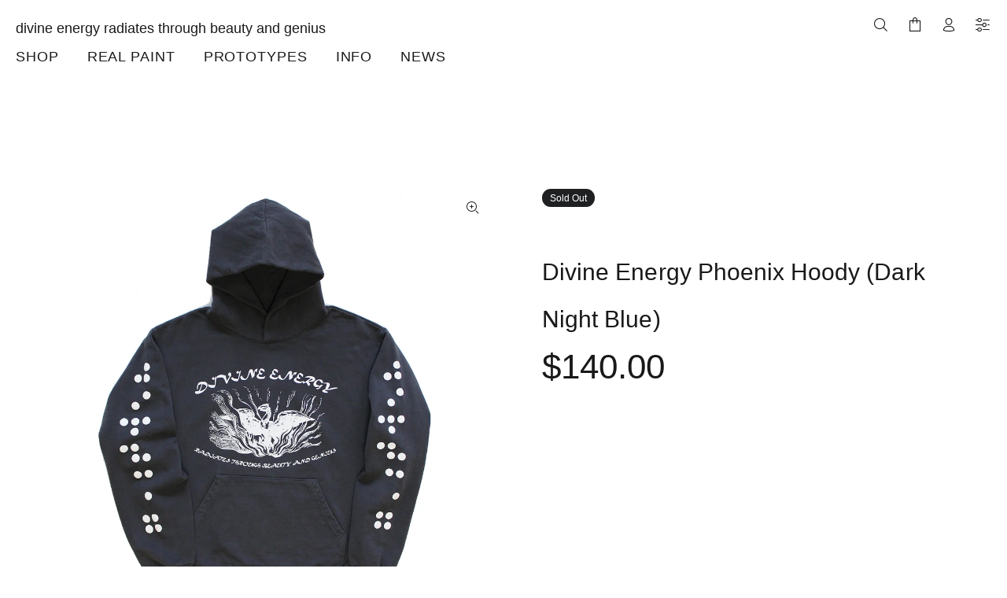

--- FILE ---
content_type: text/javascript; charset=utf-8
request_url: https://www.dertbag.us/products/divine-energy-phoenix-hoody-dark-night-blue.js
body_size: 518
content:
{"id":7369597943991,"title":"Divine Energy Phoenix Hoody (Dark Night Blue)","handle":"divine-energy-phoenix-hoody-dark-night-blue","description":"\u003cmeta charset=\"utf-8\"\u003e\u003cmeta charset=\"utf-8\"\u003e\u003cmeta charset=\"utf-8\"\u003e\n\u003cp\u003e14oz heavyweight cotton fleece \u003c\/p\u003e\n\u003cp\u003eGarment dyed in Dark Night Blue\u003c\/p\u003e\n\u003cp\u003eDivine Energy Phoenix graphic printed in white on front\u003c\/p\u003e\n\u003cp\u003e'dertbag' braille graphic puff print in white on sleeve\u003c\/p\u003e\n\u003cp\u003eTrue to size fit\u003c\/p\u003e\n\u003cp\u003eKangaroo Pocket\u003c\/p\u003e\n\u003cp\u003eDrop shoulder \u003c\/p\u003e\n\u003cp\u003eMade in California \u003c\/p\u003e\n\u003cp\u003eDesigned in Connecticut  \u003c\/p\u003e","published_at":"2023-10-01T09:38:38-04:00","created_at":"2023-10-01T09:12:16-04:00","vendor":"dertbag","type":"t-shirt","tags":["ANGEL;","BEANIE","braille","connect","dertbag","DIVINE ENERGY","divine energy radiates through beauty and genius","gradient","hand printed","HAT","HEADWEAR","KNITWEAR","longsleeve","phoenix","sweatshirt","top"],"price":14000,"price_min":14000,"price_max":14000,"available":false,"price_varies":false,"compare_at_price":0,"compare_at_price_min":0,"compare_at_price_max":0,"compare_at_price_varies":false,"variants":[{"id":41933285884087,"title":"SMALL","option1":"SMALL","option2":null,"option3":null,"sku":null,"requires_shipping":true,"taxable":true,"featured_image":null,"available":false,"name":"Divine Energy Phoenix Hoody (Dark Night Blue) - SMALL","public_title":"SMALL","options":["SMALL"],"price":14000,"weight":64,"compare_at_price":0,"inventory_quantity":0,"inventory_management":"shopify","inventory_policy":"deny","barcode":null,"requires_selling_plan":false,"selling_plan_allocations":[]},{"id":41933285916855,"title":"MEDIUM","option1":"MEDIUM","option2":null,"option3":null,"sku":"","requires_shipping":true,"taxable":true,"featured_image":null,"available":false,"name":"Divine Energy Phoenix Hoody (Dark Night Blue) - MEDIUM","public_title":"MEDIUM","options":["MEDIUM"],"price":14000,"weight":64,"compare_at_price":0,"inventory_quantity":0,"inventory_management":"shopify","inventory_policy":"deny","barcode":"","requires_selling_plan":false,"selling_plan_allocations":[]},{"id":41933285949623,"title":"LARGE","option1":"LARGE","option2":null,"option3":null,"sku":"","requires_shipping":true,"taxable":true,"featured_image":null,"available":false,"name":"Divine Energy Phoenix Hoody (Dark Night Blue) - LARGE","public_title":"LARGE","options":["LARGE"],"price":14000,"weight":64,"compare_at_price":0,"inventory_quantity":0,"inventory_management":"shopify","inventory_policy":"deny","barcode":"","requires_selling_plan":false,"selling_plan_allocations":[]},{"id":41933285982391,"title":"XL","option1":"XL","option2":null,"option3":null,"sku":"","requires_shipping":true,"taxable":true,"featured_image":null,"available":false,"name":"Divine Energy Phoenix Hoody (Dark Night Blue) - XL","public_title":"XL","options":["XL"],"price":14000,"weight":64,"compare_at_price":0,"inventory_quantity":-1,"inventory_management":"shopify","inventory_policy":"deny","barcode":"","requires_selling_plan":false,"selling_plan_allocations":[]},{"id":41933286015159,"title":"XXL","option1":"XXL","option2":null,"option3":null,"sku":null,"requires_shipping":true,"taxable":true,"featured_image":null,"available":false,"name":"Divine Energy Phoenix Hoody (Dark Night Blue) - XXL","public_title":"XXL","options":["XXL"],"price":14000,"weight":64,"compare_at_price":0,"inventory_quantity":0,"inventory_management":"shopify","inventory_policy":"deny","barcode":null,"requires_selling_plan":false,"selling_plan_allocations":[]}],"images":["\/\/cdn.shopify.com\/s\/files\/1\/0285\/2248\/files\/phoenixhoody.jpg?v=1696166103","\/\/cdn.shopify.com\/s\/files\/1\/0285\/2248\/files\/phoenixhoodydetail1.jpg?v=1696166103"],"featured_image":"\/\/cdn.shopify.com\/s\/files\/1\/0285\/2248\/files\/phoenixhoody.jpg?v=1696166103","options":[{"name":"Size","position":1,"values":["SMALL","MEDIUM","LARGE","XL","XXL"]}],"url":"\/products\/divine-energy-phoenix-hoody-dark-night-blue","media":[{"alt":null,"id":25564151021751,"position":1,"preview_image":{"aspect_ratio":1.0,"height":1200,"width":1200,"src":"https:\/\/cdn.shopify.com\/s\/files\/1\/0285\/2248\/files\/phoenixhoody.jpg?v=1696166103"},"aspect_ratio":1.0,"height":1200,"media_type":"image","src":"https:\/\/cdn.shopify.com\/s\/files\/1\/0285\/2248\/files\/phoenixhoody.jpg?v=1696166103","width":1200},{"alt":null,"id":25564151054519,"position":2,"preview_image":{"aspect_ratio":1.0,"height":1200,"width":1200,"src":"https:\/\/cdn.shopify.com\/s\/files\/1\/0285\/2248\/files\/phoenixhoodydetail1.jpg?v=1696166103"},"aspect_ratio":1.0,"height":1200,"media_type":"image","src":"https:\/\/cdn.shopify.com\/s\/files\/1\/0285\/2248\/files\/phoenixhoodydetail1.jpg?v=1696166103","width":1200}],"requires_selling_plan":false,"selling_plan_groups":[]}